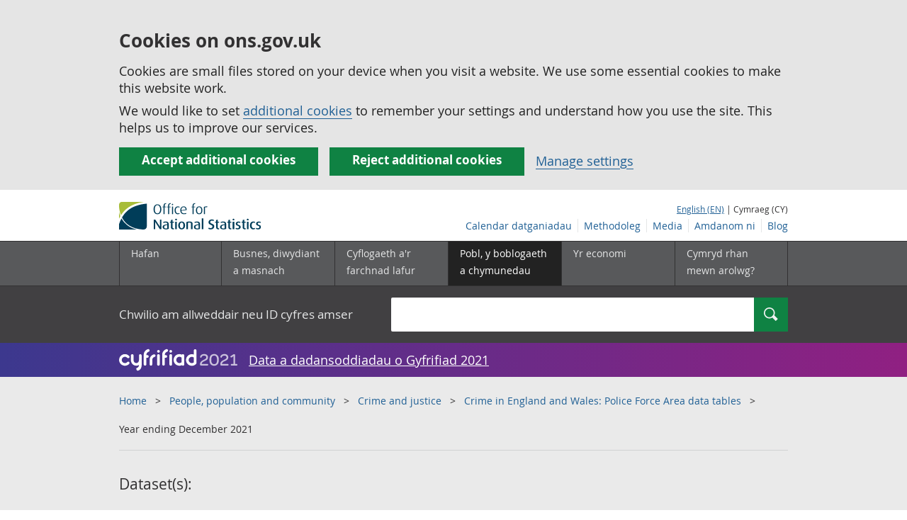

--- FILE ---
content_type: text/html;charset=utf-8
request_url: https://cy.ons.gov.uk/peoplepopulationandcommunity/crimeandjustice/datasets/policeforceareadatatables/yearendingdecember2021
body_size: 7290
content:
<!DOCTYPE html>
<html lang="cy">
    <head>
        <title>Crime in England and Wales: Police Force Area data tables - Office for National Statistics</title>
        <meta charset="utf-8" />
        <meta content="width=device-width,initial-scale=1.0,user-scalable=1" name="viewport">
        <meta name="theme-color" content="#58595B">
        <meta name="apple-mobile-web-app-status-bar-style" content="#58595B">

        

        
        <link rel="stylesheet" type="text/css" href="//cdn.ons.gov.uk/sixteens/418c927/css/main.css">
		

        <script>
    // extractValue extracts the value from an undecodeable json cookie string
    function extractValue(key, extractionString) {
        const extractionRegex = new RegExp(`'${key}':(.*?)[,}]`)
        const match = extractionString.match(extractionRegex)
        if (match) {
            return match[1]
        }
        
        return null
    }

    // getUsageCookieValue reads the ons_cookie_policy to determine the user's usage preference. 
    // When no policy is found, the user is opted out by default.
    function getUsageCookieValue() {
        // ons_cookie_policy handler
        var policyCookie = document.cookie.match('(?:^|; )ons_cookie_policy=({.*?})');
        if (policyCookie) {
            console.debug('ons_cookie_policy found');

            var usageValue = extractValue("usage", policyCookie[1]);
            console.debug('usage is', usageValue);

            // this needs to be the inverse - if usage is true the returned value is false and vice versa
            // user is stating whether they are opting out of usage cookie
            return (usageValue == "true") ? false : true
        }
        console.debug('no cookie found - opting out');
        return true
    }

    // unescape html entities
    function htmlUnescape(str){
        return str
                .replace(/&#x3D;/g, "=");
    }

    
    var dataLayer = [{
        contentTitle: htmlUnescape("Crime in England and Wales: Police Force Area data tables: Year ending December 2021"),
        analyticsOptOut: getUsageCookieValue(),
        "gtm.whitelist": ["google","hjtc","lcl"],
        "gtm.blacklist": ["customScripts","sp","adm","awct","k","d","j"]
    }];

    
    dataLayer[0]["releaseDate"] = "2022/04/28";
    

    

    
    


    
    

    
    

    
    

    
        
            
        

        
    

</script>


        <!-- Google Tag Manager -->
        <script>(function(w,d,s,l,i){w[l]=w[l]||[];w[l].push({'gtm.start':
                new Date().getTime(),event:'gtm.js'});var f=d.getElementsByTagName(s)[0],
                j=d.createElement(s),dl=l!='dataLayer'?'&l='+l:'';j.async=true;j.src=
                'https://www.googletagmanager.com/gtm.js?id='+i+dl;f.parentNode.insertBefore(j,f);
        })(window,document,'script','dataLayer','GTM-MBCBVQS');</script>
        <!-- End Google Tag Manager -->

        

		
		

	</head>
	<body class="dataset">
    <script>document.body.className = ((document.body.className) ? document.body.className + ' js' : 'js');</script>
    <form action="/cookies/accept-all" method="GET" id="global-cookie-message"
      class="cookies-banner cookies-banner--hidden js-cookies-banner-form clearfix"
      aria-label="cookie banner">
    <div class="cookies-banner__wrapper wrapper js-cookies-banner-inform">
        <div>
            <div class="cookies-banner__message adjust-font-size--18">
                <h3 class="cookies-banner__heading">Cookies on ons.gov.uk</h3>
                <p class="cookies-banner__body">Cookies are small files stored on your device when you visit a website. We use some essential cookies to make this website work.</p>
                <p class="cookies-banner__body">We would like to set <a href="/cookies">additional cookies</a> to remember your settings and understand how you use the site. This helps us to improve our services.</p>
            </div>
            <div class="cookies-banner__buttons">
                <div class="nojs--hide cookies-banner__button cookies-banner__button--accept">
                    <button class="btn btn--full-width btn--primary btn--focus margin-right--2 font-weight-700 font-size--17 text-wrap js-accept-cookies" data-gtm-accept-cookies="true" type="submit" data-action="accept" tabindex="0">
                        Accept additional cookies
                    </button>
                </div>
                <div class="nojs--hide cookies-banner__button cookies-banner__button--reject">
                    <button class="btn btn--full-width btn--primary btn--focus margin-right--2 font-weight-700 font-size--17 text-wrap js-reject-cookies" data-gtm-accept-cookies="false" type="submit" data-action="reject" tabindex="0">
                        Reject additional cookies
                    </button>
                </div>
                <div class="cookies-banner__button">
                    <a href="/cookies">Manage settings</a>
                </div>
            </div>
        </div>
    </div>
    <div class="hidden js-cookies-banner-confirmation" tabindex="-1">
        <div class="cookies-banner__wrapper wrapper">
            <div class="col">
                <div class="cookies-banner__message adjust-font-size--18">
                    <p class="cookies-banner__confirmation-message">
                        <span class="hidden ons-js-accepted-text">You have accepted all additional cookies.</span>
                        <span class="hidden ons-js-rejected-text">You have rejected all additional cookies.</span>
                        <span>You can <a href="/cookies">change your cookie preferences</a> at any time.</span>
                        <button type="button" class="cookies-banner__button--hide js-hide-cookies-banner">Hide</button>
                    </p>
                </div>
            </div>
        </div>
    </div>
</form>


    <!-- Google Tag Manager (noscript) -->
    <noscript><iframe src="https://www.googletagmanager.com/ns.html?id=GTM-MBCBVQS"
                      height="0" width="0" style="display:none;visibility:hidden"></iframe></noscript>
    <!-- End Google Tag Manager (noscript) -->

        
        
		

		

		
		 						




















	<header >
	
    <a class="skiplink" href="#main" tabindex="0">
        Skip to main content
    </a>
	
  
  

	
	
	<div id="pagePath" class="hide">/peoplepopulationandcommunity/crimeandjustice/datasets/policeforceareadatatables/yearendingdecember2021</div>
	
		<div class="wrapper">
			<div class="header col-wrap">
				<div class="col col--lg-one-third col--md-one-third">
					<a href="/">
						<!--[if lte IE 8]>
							<img class="logo" src="https://cdn.ons.gov.uk/assets/images/ons-logo/v2/ons-logo.png" alt="Logo Swyddfa Ystadegau Gwladol - Hafan">
						<![endif]-->
						<img class="logo" src="https://cdn.ons.gov.uk/assets/images/ons-logo/v2/ons-logo.svg" alt="Logo Swyddfa Ystadegau Gwladol - Hafan">
					</a>
				</div>
				
                <div class="col col--lg-two-thirds col--md-two-thirds hide--sm print--hide language--js__container">
                    
                    <div class="language">
                        
                            <a href="

    //www.ons.gov.uk/peoplepopulationandcommunity/crimeandjustice/datasets/policeforceareadatatables/yearendingdecember2021


" class="language__link" lang="en-GB">English (EN)</a>
                            <span> | Cymraeg (CY)</span>
                        
                    </div>
                </div>
				<div class="secondary-nav col col--lg-two-thirds col--md-two-thirds print--hide">
					<ul class="secondary-nav__list js-nav-clone__list">
                        <li class="secondary-nav__item">
                            <a class="secondary-nav__link  js-nav-clone__link" href="/releasecalendar">Calendar datganiadau</a>
                        </li>
                        <li class="secondary-nav__item">
                            <a class="secondary-nav__link  js-nav-clone__link" href="/methodology">Methodoleg</a>
                        </li>
                        <li class="secondary-nav__item">
                            <a class="secondary-nav__link  js-nav-clone__link" href="/news">Media</a>
                        </li>
						<li class="secondary-nav__item">
							<a class="secondary-nav__link  js-nav-clone__link" href="/aboutus">Amdanom ni</a>
						</li>
						<li class="secondary-nav__item">
							<a class="secondary-nav__link js-nav-clone__link" rel="noopener noreferrer" href="https://blog.ons.gov.uk/">Blog</a>
						</li>
					</ul>
				</div>
				
			</div>
		</div>
	

	
	
	<div class="primary-nav print--hide">
		<nav aria-label="Header links">
			
			<ul class="nav--controls">
				<li class="nav--controls__item">
					<a href="#nav-primary" id="menu-toggle" aria-controls="nav-primary" aria-expanded="false" class="nav--controls__menu">
						<span class="nav--controls__text">Dewislen</span>
					</a>
				</li>
				<li class="nav--controls__item ">
					<a href="#nav-search" id="search-toggle" aria-controls="nav-search" aria-expanded="false" class="nav--controls__search" aria-label="Search">
						<span class="nav--controls__text">Chwilio</span>
					</a>
				</li>
			</ul>
			
			<ul class="wrapper nav-main--hidden primary-nav__list" id="nav-primary" aria-expanded="false">
				<li class="primary-nav__item  js-nav hide--sm old-ie--display-block"><a class="primary-nav__link col col--md-7 col--lg-9" href="/">Hafan</a></li>
				
				
				
				
				
				<li class="primary-nav__item js-nav js-expandable ">
					<a class="primary-nav__link col col--md-8 col--lg-10" href="/businessindustryandtrade" aria-expanded="false" aria-label="Busnes, diwydiant a masnach is-dewislen">
						<span aria-hidden="true" class="expansion-indicator"></span>
						<span class="submenu-title">
							Busnes, diwydiant a masnach
						</span>
					</a>
					<ul class="primary-nav__child-list col col--md-16 col--lg-20 js-expandable__content js-nav-hidden jsEnhance" aria-expanded="false" aria-label="submenu">
						
						
						<li class="primary-nav__child-item  js-expandable__child">
							<a class="primary-nav__child-link" tabindex="-1" href="/businessindustryandtrade/business" >Busnes</a>
						</li>
						
						<li class="primary-nav__child-item  js-expandable__child">
							<a class="primary-nav__child-link" tabindex="-1" href="/businessindustryandtrade/constructionindustry" >Diwydiant adeiladu</a>
						</li>
						
						<li class="primary-nav__child-item  js-expandable__child">
							<a class="primary-nav__child-link" tabindex="-1" href="/businessindustryandtrade/internationaltrade" >Masnach ryngwladol</a>
						</li>
						
						<li class="primary-nav__child-item  js-expandable__child">
							<a class="primary-nav__child-link" tabindex="-1" href="/businessindustryandtrade/changestobusiness" >Newidiadau i fusnesau</a>
						</li>
						
						<li class="primary-nav__child-item  js-expandable__child">
							<a class="primary-nav__child-link" tabindex="-1" href="/businessindustryandtrade/itandinternetindustry" >Y diwydiant TG a&#x27;r rhyngrwyd</a>
						</li>
						
						<li class="primary-nav__child-item  js-expandable__child">
							<a class="primary-nav__child-link" tabindex="-1" href="/businessindustryandtrade/manufacturingandproductionindustry" >Y diwydiant gweithgynhyrchu a chynhyrchu</a>
						</li>
						
						<li class="primary-nav__child-item  js-expandable__child">
							<a class="primary-nav__child-link" tabindex="-1" href="/businessindustryandtrade/retailindustry" >Y diwydiant manwerthu</a>
						</li>
						
						<li class="primary-nav__child-item  js-expandable__child">
							<a class="primary-nav__child-link" tabindex="-1" href="/businessindustryandtrade/tourismindustry" >Y diwydiant twristiaeth</a>
						</li>
						
					</ul>
				</li>
				
				
				
				<li class="primary-nav__item js-nav js-expandable ">
					<a class="primary-nav__link col col--md-8 col--lg-10" href="/employmentandlabourmarket" aria-expanded="false" aria-label="Cyflogaeth a&#x27;r farchnad lafur is-dewislen">
						<span aria-hidden="true" class="expansion-indicator"></span>
						<span class="submenu-title">
							Cyflogaeth a&#x27;r farchnad lafur
						</span>
					</a>
					<ul class="primary-nav__child-list col col--md-16 col--lg-20 js-expandable__content js-nav-hidden jsEnhance" aria-expanded="false" aria-label="submenu">
						
						
						<li class="primary-nav__child-item  js-expandable__child">
							<a class="primary-nav__child-link" tabindex="-1" href="/employmentandlabourmarket/peopleinwork" >Pobl mewn gwaith</a>
						</li>
						
						<li class="primary-nav__child-item  js-expandable__child">
							<a class="primary-nav__child-link" tabindex="-1" href="/employmentandlabourmarket/peoplenotinwork" >Pobl nad ydynt mewn gwaith</a>
						</li>
						
					</ul>
				</li>
				
				
				
				
				
				
				
				
				
				
				
				
				
				<li class="primary-nav__item js-nav js-expandable primary-nav__item--active">
					<a class="primary-nav__link col col--md-8 col--lg-10" href="/peoplepopulationandcommunity" aria-expanded="false" aria-label="Pobl, y boblogaeth a chymunedau is-dewislen">
						<span aria-hidden="true" class="expansion-indicator"></span>
						<span class="submenu-title">
							Pobl, y boblogaeth a chymunedau
						</span>
					</a>
					<ul class="primary-nav__child-list col col--md-16 col--lg-20 js-expandable__content js-nav-hidden jsEnhance" aria-expanded="false" aria-label="submenu">
						
						
						<li class="primary-nav__child-item  js-expandable__child">
							<a class="primary-nav__child-link" tabindex="-1" href="/peoplepopulationandcommunity/educationandchildcare" >Addysg a gofal plant</a>
						</li>
						
						<li class="primary-nav__child-item  js-expandable__child">
							<a class="primary-nav__child-link" tabindex="-1" href="/peoplepopulationandcommunity/armedforcescommunity" >Armed forces community</a>
						</li>
						
						<li class="primary-nav__child-item  js-expandable__child">
							<a class="primary-nav__child-link" tabindex="-1" href="/peoplepopulationandcommunity/personalandhouseholdfinances" >Cyllid personol a chyllid aelwydydd</a>
						</li>
						
						<li class="primary-nav__child-item  js-expandable__child">
							<a class="primary-nav__child-link" tabindex="-1" href="/peoplepopulationandcommunity/elections" >Etholiadau</a>
						</li>
						
						<li class="primary-nav__child-item  js-expandable__child">
							<a class="primary-nav__child-link" tabindex="-1" href="/peoplepopulationandcommunity/birthsdeathsandmarriages" >Genedigaethau, marwolaethau a phriodasau</a>
						</li>
						
						<li class="primary-nav__child-item  js-expandable__child">
							<a class="primary-nav__child-link" tabindex="-1" href="/peoplepopulationandcommunity/leisureandtourism" >Hamdden a thwristiaeth</a>
						</li>
						
						<li class="primary-nav__child-item  js-expandable__child">
							<a class="primary-nav__child-link" tabindex="-1" href="/peoplepopulationandcommunity/culturalidentity" >Hunaniaeth ddiwylliannol</a>
						</li>
						
						<li class="primary-nav__child-item  js-expandable__child">
							<a class="primary-nav__child-link" tabindex="-1" href="/peoplepopulationandcommunity/healthandsocialcare" >Iechyd a gofal cymdeithasol</a>
						</li>
						
						<li class="primary-nav__child-item  js-expandable__child">
							<a class="primary-nav__child-link" tabindex="-1" href="/peoplepopulationandcommunity/wellbeing" >Lles</a>
						</li>
						
						<li class="primary-nav__child-item  js-expandable__child">
							<a class="primary-nav__child-link" tabindex="-1" href="/peoplepopulationandcommunity/householdcharacteristics" >Nodweddion aelwydydd</a>
						</li>
						
						<li class="primary-nav__child-item  js-expandable__child">
							<a class="primary-nav__child-link" tabindex="-1" href="/peoplepopulationandcommunity/populationandmigration" >Poblogaeth ac ymfudo</a>
						</li>
						
						<li class="primary-nav__child-item  js-expandable__child">
							<a class="primary-nav__child-link" tabindex="-1" href="/peoplepopulationandcommunity/housing" >Tai</a>
						</li>
						
						<li class="primary-nav__child-item primary-nav__child-item--active js-expandable__child">
							<a class="primary-nav__child-link" tabindex="-1" href="/peoplepopulationandcommunity/crimeandjustice" >Troseddu a chyfiawnder</a>
						</li>
						
					</ul>
				</li>
				
				
				
				
				
				<li class="primary-nav__item js-nav js-expandable ">
					<a class="primary-nav__link col col--md-8 col--lg-10" href="/economy" aria-expanded="false" aria-label="Yr economi is-dewislen">
						<span aria-hidden="true" class="expansion-indicator"></span>
						<span class="submenu-title">
							Yr economi
						</span>
					</a>
					<ul class="primary-nav__child-list col col--md-16 col--lg-20 js-expandable__content js-nav-hidden jsEnhance" aria-expanded="false" aria-label="submenu">
						
						
						<li class="primary-nav__child-item  js-expandable__child">
							<a class="primary-nav__child-link" tabindex="-1" href="/economy/economicoutputandproductivity" >Allgynnyrch economaidd a chynhyrchiant</a>
						</li>
						
						<li class="primary-nav__child-item  js-expandable__child">
							<a class="primary-nav__child-link" tabindex="-1" href="/economy/investmentspensionsandtrusts" >Buddsoddiadau, pensiynau ac ymddiriedolaethau</a>
						</li>
						
						<li class="primary-nav__child-item  js-expandable__child">
							<a class="primary-nav__child-link" tabindex="-1" href="/economy/environmentalaccounts" >Cyfrifon amgylcheddol</a>
						</li>
						
						<li class="primary-nav__child-item  js-expandable__child">
							<a class="primary-nav__child-link" tabindex="-1" href="/economy/nationalaccounts" >Cyfrifon gwladol</a>
						</li>
						
						<li class="primary-nav__child-item  js-expandable__child">
							<a class="primary-nav__child-link" tabindex="-1" href="/economy/regionalaccounts" >Cyfrifon rhanbarthol </a>
						</li>
						
						<li class="primary-nav__child-item  js-expandable__child">
							<a class="primary-nav__child-link" tabindex="-1" href="/economy/grossdomesticproductgdp" >Cynnyrch Domestig Gros (CDG) </a>
						</li>
						
						<li class="primary-nav__child-item  js-expandable__child">
							<a class="primary-nav__child-link" tabindex="-1" href="/economy/grossvalueaddedgva" >Gwerth Ychwanegol Gros</a>
						</li>
						
						<li class="primary-nav__child-item  js-expandable__child">
							<a class="primary-nav__child-link" tabindex="-1" href="/economy/governmentpublicsectorandtaxes" >Llywodraeth, y sector cyhoeddus a threthi</a>
						</li>
						
						<li class="primary-nav__child-item  js-expandable__child">
							<a class="primary-nav__child-link" tabindex="-1" href="/economy/inflationandpriceindices" >Mynegeion chwyddiant a phrisiau</a>
						</li>
						
					</ul>
				</li>
				
				
				
				
				
				
				
				<li class="primary-nav__item  js-nav">
					<a class="primary-nav__link  col col--md-8 col--lg-10" href="/surveys">
						Cymryd rhan mewn arolwg?
					</a>
				</li>
				<li class="hide--md primary-nav__language">
					
						<a href="

    //www.ons.gov.uk/peoplepopulationandcommunity/crimeandjustice/datasets/policeforceareadatatables/yearendingdecember2021


" class="language__link">English (EN)</a>
						<span> | Cymraeg (CY)</span>
					
				</li>
			</ul>
		</nav>
	</div>
	
	
		<div class="search nav-search--hidden print--hide" id="searchBar" role="search">
			<div class="wrapper">
				<form class="col-wrap search__form" action="/search">
					<label class="search__label col col--md-23 col--lg-24" for="nav-search">Chwilio am allweddair neu ID cyfres amser</label>
					<input type="search" autocomplete="off" class="search__input col col--md-21 col--lg-32" id="nav-search" name="q" value="">
					<button type="submit" class="search__button col--md-3 col--lg-3" id="nav-search-submit" aria-label="Search">
						<span class="visuallyhidden">Chwilio</span>
						<span class="icon icon-search--light"></span>
					</button>
				</form>
			</div>
		</div>
	
	<div class="promo__background--plum-gradient">
    <div class="wrapper">
        <div class="banner--half-padding">
            <p class="margin-top--0 margin-bottom--0 padding-bottom--0 padding-top--0 flex flex-wrap-wrap banner--vertical-center">
                <a class="flex" href="/census"><img src="https://cdn.ons.gov.uk/assets/images/census-logo/logo-census-2021-white-landscape-cy.svg" title="Cyfrifiad 2021" alt="" class="header__svg-logo margin-right--1" xmlns="http://www.w3.org/2000/svg" focusable="false" width="167" height="32" viewBox="0 0 242 44" aria-labelledby="census-logo-banner" />
                <a class="margin-top--0 text--white font-size--18 underline-link" href="/census">Data a dadansoddiadau o Gyfrifiad 2021</a>
            </p>
        </div>
    </div>
</div>
	
</header>




	 	
    <div class="page-neutral-intro background--gallery">
  <div class="wrapper">
    <div class="col-wrap">
      <div class="col">
        <nav aria-label="Breadcrumbs">
          <div class="breadcrumb print--hide">
            <ol class="breadcrumb__list">
              
                <li class="breadcrumb__item">
                  <a
                    class="breadcrumb__link"
                    href="/"
                  >Home</a>
                </li>
              
                <li class="breadcrumb__item">
                  <a
                    class="breadcrumb__link"
                    href="/peoplepopulationandcommunity"
                  >People, population and community</a>
                </li>
              
                <li class="breadcrumb__item">
                  <a
                    class="breadcrumb__link"
                    href="/peoplepopulationandcommunity/crimeandjustice"
                  >Crime and justice</a>
                </li>
              
                <li class="breadcrumb__item">
                  <a
                    class="breadcrumb__link"
                    href="/peoplepopulationandcommunity/crimeandjustice/datasets/policeforceareadatatables"
                  >Crime in England and Wales: Police Force Area data tables </a>
                </li>
              

              <li class="breadcrumb__item">
                
                  Year ending December 2021
                
              </li>
            </ol>
          </div>
        </nav>
      </div>
    </div>
  </div>
</div>
					



		
<main id="main" role="main" tabindex="-1">


    <div class="page-neutral-intro background--gallery">
	<div class="wrapper">
		<div class="col-wrap">
			<div class="col">
				

    

    
        <h1 class="page-intro__title ">
            <span class="page-intro__type">Dataset(s):</span>
            Crime in England and Wales: Police Force Area data tables 
        </h1>
    

    

    </h1>

    

    
        
    
        
    
        
    
        
            
                
                    <p class="page-intro__content">Police recorded crime figures by Police Force Area and Community Safety Partnership areas (which equate in the majority of instances, to local authorities).</p>
                
            
        
    




			</div> 
		</div> 
	</div> 
    



    
	
	
    


    

    <div class="meta-wrap">
        <div class="wrapper">
            <div class="col-wrap">

                
                    
                
                    
                
                    
                
                    
                        
                        
                            
<p class="col col--md-12 col--lg-15 meta__item">
    
	<span>Cyswllt: </span><br/><a href="mailto:crimestatistics@ons.gov.uk">ONS Centre for Crime and Justice </a>
</p>


                            
                            
<p class="col col--md-12 col--lg-15 meta__item">
	<span>Dyddiad y datganiad: </span><br/>23 October 2025<br/>
    
</p>

                            
                            
<p class="col col--md-12 col--lg-15 meta__item">
    <span>Cyhoeddiad nesaf: </span><br/>29 January 2026
</p>

                            
                            
                        
                    
                
            </div>
        </div>
    </div>



</div> 


<div class="page-content">
	
<div class="page-content">
    <div class="wrapper">
        <div class="col-wrap">
            <div class="col col--lg-one col--md-two-one">

                <div class="section__content--static-markdown">

                    <p class="print--hide">
                        
                            
                        
                            
                        
                            
                        
                            
                                <a class="underline-link" href="/peoplepopulationandcommunity/crimeandjustice/datasets/policeforceareadatatables"><span class="icon icon-return--dark-small margin-right-sm--1 margin-right-md--1"></span>Return to 'Crime in England and Wales: Police Force Area data tables '</a>
                            
                        
                    </p>

                    <p>Provides files to download data as it existed for this dataset on previous dates. </p>

                    <p>Statistics are most often revised for 1 of 2 reasons:</p>

                    <ol>
                        <li>For certain statistics initial estimates are released with the expectation that these may be revised and updated as further data becomes available.</li>
                        <li>Revisions may also be made when methods or systems are changed.</li>
                    </ol>

                    <p>These types of planned revisions should not be confused with errors in released statistics, which are genuine mistakes. Such mistakes occur rarely and, when they do happen, corrections are made in a timely manner, announced and clearly explained to users in line with the Code of Practice for Official Statistics (Principle 2, Practice 7).</p>

                </div>

                <div class="margin-top-md--4 margin-bottom-sm--4 margin-bottom-md--5">
                    <h3>Latest version</h3>

                    

                        
                            <a href="/file?uri=/peoplepopulationandcommunity/crimeandjustice/datasets/policeforceareadatatables/yearendingdecember2021/policeforceareatabledec21.xlsx"
                               title="Download as xlsx"
                               class="btn btn--primary btn--thin btn--narrow btn--small"
                               data-gtm-type="download-version-xlsx"
                               data-gtm-date="Latest"
                               data-gtm-download-file="policeforceareatabledec21.xlsx"
                               data-gtm-download-type="xlsx" 
                            >
                                xlsx
                                (322.5 kB)
                            </a>
                        

                    </div>

                

                    <h3>Previous versions</h3>

                    <table class="table-advanced margin-bottom-sm--4 margin-bottom-md--4">
                        <thead>
                        <tr>
                            <th class="table-advanced__header" width="30%">Superseded files</th>
                            <th class="table-advanced__header" width="50%">Reason for update</th>
                            <th class="table-advanced__header" width="20%">Date superseded</th>
                        </tr>
                        </thead>
                        <tbody>
                        
                            <tr>
                                <td>

                                    

                                        

                                            
                                                <a href="/file?uri=/peoplepopulationandcommunity/crimeandjustice/datasets/policeforceareadatatables/yearendingdecember2021/previous/v1/policeforceareatabledec21.xlsx"
                                                   title="Download as xlsx"
                                                   class="btn btn--primary btn--thin btn--narrow btn--small clear-left "
                                                   data-gtm-type="download-version-xlsx"
                                                   data-gtm-date="17 June 2022"
                                                   data-gtm-download-file="policeforceareatabledec21.xlsx"
                                                   data-gtm-download-type="xlsx" 
                                                >
                                                    xlsx (322.2 kB)
                                                </a>
                                            

                                        

                                    

                                </td>
                                <td>
                                    
                                        Scheduled update/revision
                                    
                                </td>
                                <td>17 June 2022 14:04</td>
                            </tr>
                        
                        </tbody>
                    </table>

                


                
                
                    
                
                    
                
                    
                
                    
                        
                            
                        
                    
                

            </div>
        </div>
    </div>

</div> 

</div>

</main>


	<footer class="print--hide">
	<h2 class="visuallyhidden">Footer links</h2>
	<div class="footer">
		<div class="wrapper">
			<nav aria-label="Footer links">
                <div class="footer-nav col-wrap">
                    
                    <div class="col col--lg-one-third col--md-one-third">
                        <h3 class="footer-nav__heading">Cymorth</h3>
                        <ul class="footer-nav__list">
                            <li class="footer-nav__item">
                                <a href="/help/accessibility">Hygyrchedd</a>
                            </li>
                            <li class="footer-nav__item">
                                <a href="/cookies">Cwcis</a>
                            </li>
                            <li class="footer-nav__item">
                                <a href="/help/privacynotice">Preifatrwydd</a>
                            </li>
                            <li class="footer-nav__item">
                                <a href="/help/termsandconditions">Telerau ac amodau</a>
                            </li>
                        </ul>
                    </div>
                    <div class="col col--lg-one-third col--md-one-third">
                        <h3 class="footer-nav__heading">Ynglŷn ag SYG</h3>
                        <ul class="footer-nav__list">
                            <li class="footer-nav__item">
                                <a href="/aboutus/whatwedo">Beth rydym yn ei wneud</a>
                            </li>
                            <li class="footer-nav__item">
                                <a href="https://careers.ons.gov.uk">Gyrfaoedd</a>
                            </li>
                            <li class="footer-nav__item">
                                <a href="/aboutus/contactus">Cysylltu â ni</a>
                            </li>
                            <li class="footer-nav__item">
                                <a href="/news">Newyddion</a>
                            </li>
                            <li class="footer-nav__item">
                                <a href="/aboutus/transparencyandgovernance/freedomofinformationfoi">Rhyddid Gwybodaeth</a>
                            </li>
                        </ul>
                    </div>
                    
                    <div class="col col--lg-one-third col--md-one-third">
                        <h3 class="footer-nav__heading">Cysylltu â ni</h3>
                        <ul class="footer-nav__list">
                            <li class="footer-nav__item">
                                <a href="https://twitter.com/ONS" target="_blank">X</a>
                            </li>
                            <li class="footer-nav__item">
                                <a href="https://www.instagram.com/officefornationalstatistics" target="_blank">Instagram</a>
                            </li>
                            <li class="footer-nav__item">
                                <a href="https://www.facebook.com/ONS" target="_blank">Facebook</a>
                            </li>
                            <li class="footer-nav__item">
                                <a href="https://www.linkedin.com/company/office-for-national-statistics" target="_blank">LinkedIn</a>
                            </li>
                            <li class="footer-nav__item">
                                <a href="https://consultations.ons.gov.uk/" target="_blank">Ymgyngoriadau</a>
                            </li>
                            <li class="footer-nav__item">
                                <a href="https://www.statsusernetwork.ons.gov.uk/" target="_blank">Fforymau trafod</a>
                            </li>
                            <li class="footer-nav__item">
                                <a href="https://public.govdelivery.com/accounts/UKONS/subscribers/new" target="_blank">Rhybuddion ebost</a>
                            </li>
                        </ul>
                    </div>
                </div>
			</nav>
		</div>
		<div class="wrapper">
			<div class="footer-license">
				<img class="footer-license__img" alt="OGL" width="60" src="https://cdn.ons.gov.uk/assets/images/logo-ogl-footer.svg">
				<p class="footer-license__text margin-left-sm--0">
					Mae'r holl gynnwys ar gael o dan delerau'r <a href="http://www.nationalarchives.gov.uk/doc/open-government-licence/version/3/">Drwydded Llywodraeth Agored f3.0</a>, ac eithrio lle y nodir fel arall
				</p>
			</div>
		</div>
	</div>
</footer>






		
		<script src="https://ajax.googleapis.com/ajax/libs/jquery/3.7.1/jquery.min.js"></script>
        <script src="//cdn.ons.gov.uk/sixteens/418c927/js/main.js"></script>
        <script src="/js/app.js"></script>

        
        

	<script>(function(){function c(){var b=a.contentDocument||a.contentWindow.document;if(b){var d=b.createElement('script');d.innerHTML="window.__CF$cv$params={r:'9c1893aaaaf3a58b',t:'MTc2OTAxNzAxOC4wMDAwMDA='};var a=document.createElement('script');a.nonce='';a.src='/cdn-cgi/challenge-platform/scripts/jsd/main.js';document.getElementsByTagName('head')[0].appendChild(a);";b.getElementsByTagName('head')[0].appendChild(d)}}if(document.body){var a=document.createElement('iframe');a.height=1;a.width=1;a.style.position='absolute';a.style.top=0;a.style.left=0;a.style.border='none';a.style.visibility='hidden';document.body.appendChild(a);if('loading'!==document.readyState)c();else if(window.addEventListener)document.addEventListener('DOMContentLoaded',c);else{var e=document.onreadystatechange||function(){};document.onreadystatechange=function(b){e(b);'loading'!==document.readyState&&(document.onreadystatechange=e,c())}}}})();</script></body>
</html>
